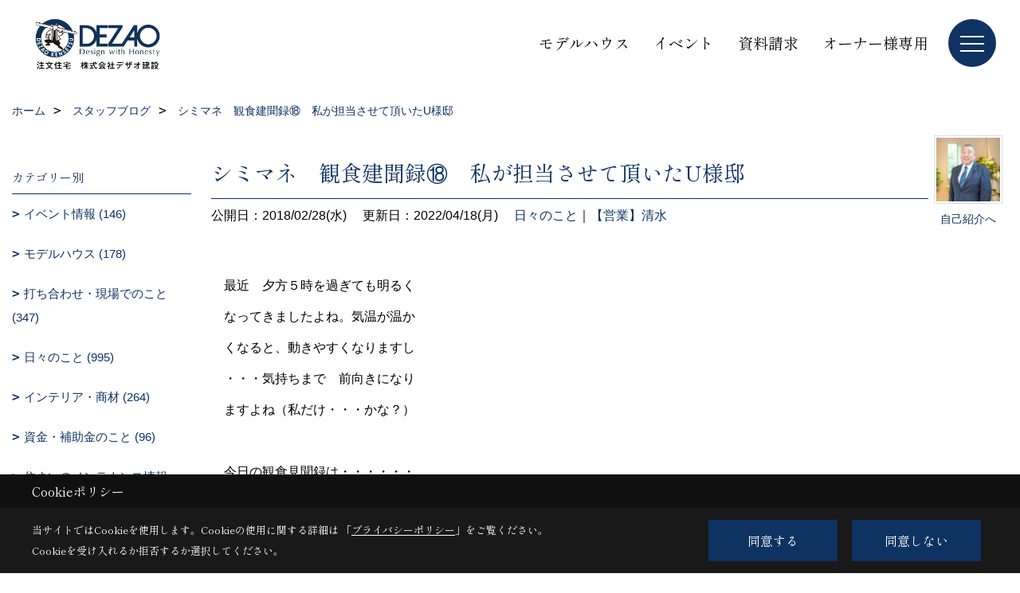

--- FILE ---
content_type: text/html; charset=UTF-8
request_url: https://www.dezao.com/co_diary/calender/201802.html
body_size: 14015
content:
<!DOCTYPE html>
<html lang="ja">
<head prefix="og: http://ogp.me/ns# fb: http://ogp.me/ns/fb# article: http://ogp.me/ns/article#">
<script>if(self != top){window['ga-disable-G-K8GM5MXEZK'] = true;top.location=self.location;}</script>


<script>(function(w,d,s,l,i){w[l]=w[l]||[];w[l].push({'gtm.start':
new Date().getTime(),event:'gtm.js'});var f=d.getElementsByTagName(s)[0],
j=d.createElement(s),dl=l!='dataLayer'?'&l='+l:'';j.async=true;j.src=
'https://www.googletagmanager.com/gtm.js?id='+i+dl;f.parentNode.insertBefore(j,f);
})(window,document,'script','dataLayer','GTM-WBKNSC');</script>

<meta http-equiv="Content-Type" content="text/html; charset=utf-8">
<base href="https://www.dezao.com/">
<title>京都で注文住宅を建てるデザオ建設のスタッフブログ</title>

<meta name="viewport" content="width=device-width,initial-scale=1">
<meta http-equiv="X-UA-Compatible" content="IE=edge">
<meta http-equiv="Expires" content="14400">
<meta name="format-detection" content="telephone=no">
<meta name="keywords" content="ブログ,京都,注文住宅,工務店,一戸建て,OMソーラー,デザオ建設,新築">
<meta name="description" content="京都で注文住宅を建てるデザオ建設のブログです。一戸建ての設計・施工を行い、耐震性能のSE構法、省エネのOMソーラーなど、高い技術力とデザイン性で理想の家をつくります。">

<meta name="SKYPE_TOOLBAR" content="SKYPE_TOOLBAR_PARSER_COMPATIBLE">
<meta name="apple-mobile-web-app-title" content="株式会社デザオ建設">
<meta property="og:type" content="article" />
<meta property="og:url" content="https://www.dezao.com/co_diary/calender/201802.html" />
<meta property="og:title" content="京都で注文住宅を建てるデザオ建設のスタッフブログ" />
<meta property="og:description" content="京都で注文住宅を建てるデザオ建設のブログです。一戸建ての設計・施工を行い、耐震性能のSE構法、省エネのOMソーラーなど、高い技術力とデザイン性で理想の家をつくります。" />
<meta property="og:image" content="https://www.dezao.com/assets/img/amp-default.png" />
<meta property="og:site_name" content="京都で注文住宅を建てるならデザオ建設にお任せください" />
<meta property="og:locale" content="ja_JP" />
<meta name="twitter:card" content="summary" />
<meta name="p:domain_verify" content="b135652254514258a9551c250ae174f2"/>


<meta name="robots" content="noindex,nofollow">



<link rel="stylesheet" href="css/base.css?v=202601241019">
<link rel="stylesheet" href="assets/templates/css/site_design.css?v=202601241019">

<link rel="stylesheet" href="assets/css/swiper.min.css">
<link rel="stylesheet" href="css/as_co.css?202601241019">

<link rel="preconnect" href="https://fonts.googleapis.com">
<link rel="preconnect" href="https://fonts.gstatic.com" crossorigin>
<link href="https://fonts.googleapis.com/css2?family=Shippori+Mincho&family=Shippori+Mincho&display=swap" rel="stylesheet">

<link rel="icon" href="https://www.dezao.com/favicon.ico">
<link rel="apple-touch-icon" href="https://www.dezao.com/assets/img/apple-touch-icon.png">

<script src="assets/js/jquery-2.2.4.min.js"></script>
<script defer>document.addEventListener('DOMContentLoaded', function(){const imagesDom = document.querySelectorAll('.rte_area img, .lazy img');imagesDom.forEach(img => {const width = img.getAttribute('width');const height = img.getAttribute('height');if (width && height) {img.style.aspectRatio = `${width} / ${height}`;}img.dataset.layzr = img.src;img.src = 'assets/img/blank.gif';});
});</script>


<script type="application/ld+json">{"@context": "http://schema.org","@type": "Organization","name": "株式会社デザオ建設","url": "https://www.dezao.com/","logo": "https://www.dezao.com/./assets/article_image_save/Znj20250401114751.jpg","image": "","address": {"@type": "PostalAddress","postalCode": "607-8357","addressCountry": "JP","addressRegion": "京都府","addressLocality": "京都市山科区","streetAddress": "西野櫃川町50-1"}}</script><script type="application/ld+json">{"@context": "http://schema.org","@type": "Article","headline": "京都で注文住宅を建てるデザオ建設のスタッフブログ","url": "https://www.dezao.com/co_diary/calender/201802.html","description": "京都で注文住宅を建てるデザオ建設のブログです。一戸建ての設計・施工を行い、耐震性能のSE構法、省エネのOMソーラーなど、高い技術力とデザイン性で理想の家をつくります。","datePublished": "","dateModified": "","author": {"@type": "Organization","name": "株式会社デザオ建設"}}</script>
</head>

<body id="page57" class="normal">
<noscript><iframe src="https://www.googletagmanager.com/ns.html?id=GTM-WBKNSC" height="0" width="0" style="display:none;visibility:hidden"></iframe></noscript>
<a id="top" name="top"></a>

<header id="mainHeader" class="wbg">
<section id="header">

<a href="https://www.dezao.com/" id="logo"><img src="./assets/article_image_save/Znj20250401114751.jpg" alt="京都で注文住宅を建てるデザオ建設" width="400" height="142"></a>
<div id="headBtns">
<ul class="flx">
<li class="btn01"><a class="wf1" href="co_navi/Sjp20160509112841-578.html" id="header_menu01">モデルハウス</a></li>
<li class="btn02"><a class="wf1" href="https://www.dezao.com/co_event.html" id="header_menu02">イベント</a></li>
<li class="btn03"><a class="wf1" href="siryo/select.html" id="header_menu03">資料請求</a></li>
<li class="btn04"><a class="wf1" href="https://www.dezao.com/co_navi/iPE20160530092053-614.html" id="header_menu04">オーナー様専用</a></li>

</ul>
</div>
<div id="spbtn" class="spbtn bg"><div class="menu-button"><span class="tbn wbg"></span><span class="mbn wbg"></span><span class="bbn wbg"></span></div></div>
</section>

<nav id="navi">
<div class="inner">
<div class="navi">
<div id="gn1"><div class="bbc smn wf1">フォトギャラリー</div><ul><li><a class="bc wf1" id="menu注文住宅" href="co_photo/c/247/260/">・注文住宅</a></li><li><a class="bc wf1" id="menuリフォーム・リノベーション" href="https://www.dezao-reform.com/co_photo.html" target="_blank">・リフォーム・リノベーション</a></li><li><a class="bc wf1" id="menu店舗" href="co_photo/c/555/563/">・店舗</a></li><li><a class="bc wf1" id="menuビル・マンション" href="co_photo/c/557/565/">・ビル・マンション</a></li><li><a class="bc wf1" id="menu施設" href="co_photo/c/558/566/">・施設</a></li></ul></div><div id="gn2"><div class="bbc smn wf1">イベント・コラム</div><ul><li><a class="bc wf1" id="menu開催予定イベント" href="co_event.html">・開催予定イベント</a></li><li><a class="bc wf1" id="menu過去開催イベント" href="co_event_rp.html">・過去開催イベント</a></li><li><a class="bc wf1" id="menu家づくりコラム" href="co_navi/b341e708b66fc9105f8bf7b50d02e781-550.html">・家づくりコラム</a></li><li><a class="bc wf1" id="menu設計士コラム" href="co_navi/c/179/616/">・設計士コラム</a></li></ul></div><div id="gn3"><div class="bbc smn wf1">注文住宅</div><ul><li><a class="bc wf1" id="menuモデルハウス一覧" href="co_navi/Sjp20160509112841-578.html">・モデルハウス一覧</a></li><li><a class="bc wf1" id="menu設計とデザイン" href="co_navi/qCR20160509113101-237.html">・設計とデザイン</a></li><li><a class="bc wf1" id="menu技術と品質" href="co_navi/NRV20160509120440-238.html">・技術と品質</a></li><li><a class="bc wf1" id="menuアフターサービス・保証" href="co_navi/LhK20160610185006-327.html">・アフターサービス・保証</a></li><li><a class="bc wf1" id="menu性能に関して" href="co_navi/Tpa20160510120512-571.html">・性能に関して</a></li><li><a class="bc wf1" id="menuデザオ建設のZEH" href="co_navi/DHd20170110163831-572.html">・デザオ建設のZEH</a></li><li><a class="bc wf1" id="menu耐震構法 SE構法（重量木骨の家）" href="co_navi/tZy20160510171345-573.html">・耐震構法 SE構法（重量木骨の家）</a></li><li><a class="bc wf1" id="menuOMソーラー" href="co_navi/VwW20160510171323-574.html">・OMソーラー</a></li><li><a class="bc wf1" id="menu京都府産材の家づくり" href="co_navi/cHi20160510171406-575.html">・京都府産材の家づくり</a></li><li><a class="bc wf1" id="menu家づくりの進め方" href="co_navi/Len20160617171627-235.html">・家づくりの進め方</a></li><li><a class="bc wf1" id="menuお客様の声" href="https://www.dezao.com/co_visit.html" target="_blank">・お客様の声</a></li><li><a class="bc wf1" id="menuQ&A" href="co_navi/6e70f755bdbf9280c97215a1-554.html">・Q&A</a></li><li><a class="bc wf1" id="menuオーナー様ページ" href="co_navi/iPE20160530092053-614.html">・オーナー様ページ</a></li></ul></div><div id="gn4"><div class="bbc smn wf1">リフォーム</div><ul><li><a class="bc wf1" id="menuリフォーム" href="co_navi/SKN20161031102347-569.html">・リフォーム</a></li></ul></div><div id="gn5"><div class="bbc smn wf1">大型・特殊建築物</div><ul><li><a class="bc wf1" id="menu特殊建築物" href="co_navi/MgU20160618142030-329.html">・特殊建築物</a></li></ul></div><div id="gn6"><div class="bbc smn wf1">不動産流通</div><ul><li><a class="bc wf1" id="menu不動産流通部" href="co_navi/a2f7ad0448b31e222e839e04575656f4-559.html">・不動産流通部</a></li><li><a class="bc wf1" id="menuおすすめ物件" href="co_navi/097200460df1e61b7b58d1078601f84a-591.html">・おすすめ物件</a></li><li><a class="bc wf1" id="menu不動産情報検索" href="co_bukken.html">・不動産情報検索</a></li><li><a class="bc wf1" id="menuコト・スマート寺田駅前" href="co_navi/c/181/560/">・コト・スマート寺田駅前</a></li></ul></div><div id="gn7"><div class="bbc smn wf1">デザオ建設について</div><ul><li><a class="bc wf1" id="menu会社概要" href="co_navi/QCP20140913213704-177.html">・会社概要</a></li><li><a class="bc wf1" id="menu社長メッセージ" href="co_navi/WQQ20160513092732-178.html">・社長メッセージ</a></li><li><a class="bc wf1" id="menu暮らしづくりのコンセプト" href="co_navi/ykJ20160509103603-468.html">・暮らしづくりのコンセプト</a></li><li><a class="bc wf1" id="menuスタッフ紹介" href="co_staff.html">・スタッフ紹介</a></li><li><a class="bc wf1" id="menuスタッフブログ" href="co_diary.html">・スタッフブログ</a></li><li><a class="bc wf1" id="menu採用情報" href="co_navi/36016f351c9de58f406d6d8fe83800aa-541.html">・採用情報</a></li><li><a class="bc wf1" id="menuプライバシーポリシー" href="co_navi/abC20151109153849-542.html">・プライバシーポリシー</a></li></ul></div>
</div>

<div class="infoBox">
<div class="btn">
<ul>
<li class="btn01"><a class="wf1 wbc bg"  href="toiawase/index.html" id="btn_menu01">お問合せ</a></li>
<li class="btn02"><a class="wf1 wbc sbg" href="https://www.dezao.com/siryo/select.html" id="btn_menu02">資料請求</a></li>
<li class="btn03"><a class="wf1 wbc bg" href="co_navi/Sjp20160509112841-578.html" id="btn_menu03">モデルハウス</a></li>
</ul>
</div>
<div class="tel wf1 fwb">tel.<a href="tel:0120-012-463" id="menu_tel">0120-012-463</a></div>
<div class="info">[営業時間]　10:00～18:00<br>[定休日]　年中無休（※モデルハウスのみ水曜定休・祝日は除く）</div>
<aside class="snsBox">
<ul class="flx">
<li><a href="https://www.facebook.com/dezaokensetsu/" target="_blank"><img src="./assets/article_image_save/tbC20241031105911r.png" alt="Facebook" width="30" height="30"></a></li><li><a href="https://www.instagram.com/dezao_kensetsu/" target="_blank"><img src="./assets/article_image_save/qNE20241031105917r.png" alt="Instagram" width="30" height="30"></a></li><li><a href="https://www.pinterest.jp/dezao_kensetsu/pins/" target="_blank"><img src="./assets/article_image_save/VJE20241031105922r.png" alt="Pinterest" width="30" height="30"></a></li><li><a href="https://www.youtube.com/channel/UCeVVE06yG4Hwme_rXAOOpew/featured"><img src="./assets/article_image_save/nMw20241031105928r.png" alt="YouTube" width="30" height="30"></a></li><li><a href="https://page.line.me/neb7149d" target="_blank"><img src="./assets/article_image_save/Nkp20241031105932r.png" alt="LINE" width="30" height="30"></a></li></ul>
</aside>

</div>
</div>
</nav>

</header>


<main id="wrapper">
<article>


<section id="contents" class="clf">


<div id="breadCrumbs" class="clearfix">
<ul itemscope itemtype="http://schema.org/BreadcrumbList">
<li itemprop="itemListElement" itemscope itemtype="http://schema.org/ListItem"><a href="https://www.dezao.com/" itemprop="item"><span itemprop="name">ホーム</span></a><meta itemprop="position" content="1" /></li>
<li itemprop="itemListElement" itemscope itemtype="http://schema.org/ListItem"><a href="https://www.dezao.com/co_diary.html" itemprop="item"><span itemprop="name">スタッフブログ</span></a><meta itemprop="position" content="2" /></li>
<li itemprop="itemListElement" itemscope itemtype="http://schema.org/ListItem"><a href="/co_diary/calender/201802.html" itemprop="item">
<span itemprop="name">シミマネ　観食建聞録⑱　私が担当させて頂いたU様邸</span></a><meta itemprop="position" content="4" /></li>
</ul>
</div>


<div id="mainCont">

<div class="articlePager sp">
<ul>
<li class="prev"><a href="co_diary/d88ebc415b862ac3f0e26015-d201803.html">前の記事</a></li>
<li class="list"><a href="co_diary">一覧</a></li>
<li class="next"><a href="co_diary/2745da764cdd2c032b85caf1-d201802.html">次の記事</a></li>
</ul>
</div>


<div id="articleTitle" class="diary">
<a class="thumb" href="https://www.dezao.com/co_staff/c/291/589/"><img src="./assets/article_image_save/cMS20250607153607a.jpg" width="80" height="80" alt="清水　崇弘">
<span>自己紹介へ</span>
</a>
<h1 class="wf1 tbc bdb solid lbl">シミマネ　観食建聞録⑱　私が担当させて頂いたU様邸</h1>
<div class="info">
<span>公開日：2018/02/28(水)</span>
<span>更新日：2022/04/18(月)</span>
<a href="co_diary/c/103/375/">日々のこと</a>｜<a href="co_diary/c/107/536/">【営業】清水</a></div>
</div>


<div class="rte_area">
<p>　最近　夕方５時を過ぎても明るく</p>
<p>　なってきましたよね。気温が温か</p>
<p>　くなると、動きやすくなりますし</p>
<p>　・・・気持ちまで　前向きになり</p>
<p>　ますよね（私だけ・・・かな？）</p>
<p>&nbsp;</p>
<p>　今日の観食見聞録は・・・・・・</p>
<p>　現場の見学についてお送りします</p>
<p>&nbsp;</p>
<p>　デザオ建設では毎月１回　完成の</p>
<p>　建物見学会を実施しています。</p>
<p>　多くのお施主様が主旨にご賛同を</p>
<p>　下さいまして　開催させて頂いて</p>
<p>　おります。（お施主様の皆様には</p>
<p>　この場をお借りして改めて御礼を</p>
<p>　申し上げます。ありがとうござい</p>
<p>　ます）</p>
<p>　</p>
<p>　先日は　私がお手伝いさせて頂い</p>
<p>　た山科区内U様邸の見学会を実施</p>
<p>　致しました。</p>
<p>　<img title="京都注文住宅　デザオ　完成現場　" src="assets/images/old/2018022715470000.jpg" alt="シミマネ　観食建聞録⑱　私が担当させて頂いたU様邸" width="400" height="225" /></p>
<p>　当日は　お住まいになられるU様</p>
<p>　が　午前　午後の２部に分かれて</p>
<p>　お友達をご招待してくださった事</p>
<p>　もありいつも以上に会場は話し声</p>
<p>　と笑顔の絶えない見学会になりま</p>
<p>　した。</p>
<p>　見学会では、個性豊かな注文住宅</p>
<p>　をご覧頂いて、自分たちは○○し</p>
<p>　たいよね　というようなイメージ</p>
<p>　を膨らませて頂く場に・・・</p>
<p>　<img title="京都注文住宅　デザオ　完成現場　" src="assets/images/old/2017071714230000.jpg" alt="シミマネ　観食建聞録⑱　私が担当させて頂いたU様邸" width="417" height="234" /></p>
<p>　モデルハウスは、そのイメージに</p>
<p>　加えて、デザオ建設が大切にして</p>
<p>　いる部分を、ご計画中の方に感じ</p>
<p>　て頂く場・・・　そんな風に私は</p>
<p>　思っています。</p>
<p>　どちらが先でも構わないと思いま</p>
<p>　す。でも、、、</p>
<p>　どちらが欠けても　デザオ建設の</p>
<p>　家づくりを体感頂く事は難しいの</p>
<p>　ではないかと私は考えています。</p>
<p>　</p>
<p>　少しづつ温かくなって来ましたね</p>
<p>　ぜひ　お近くの　見学会や展示場</p>
<p>　にまたお出かけして頂いて　春を</p>
<p>　身近に感じられるように家づくり</p>
<p>　もぜひ感じてみてください</p>
<p>　U様邸の内部・・見たいですよね　</p>
<p>　次回シミマネブログでっ＾。＾</p>
<p>&nbsp;</p>
<p>　はい　食レポ！</p>
<p>　東大路三条下ルのマルシン飯店さん</p>
<p>　<img style="letter-spacing: 0.08em; color: inherit;" title="京都　マルシン飯店　天津飯　デザオ建設　注文住宅　" src="assets/images/old/20180227-045518.jpg" alt="シミマネ　観食建聞録⑱　私が担当させて頂いたU様邸" width="400" height="300" /></p>
<p>　の</p>
<p>　何のコメントも不要なめちゃくちゃ</p>
<p>　美味しいの一言に尽きる　天津飯！</p>
<p>　<img title="京都　マルシン飯店　天津飯　デザオ建設　注文住宅　" src="assets/images/old/__(2).jpg" alt="シミマネ　観食建聞録⑱　私が担当させて頂いたU様邸" width="417" height="313" /></p>
<p>　体をあたためて　春を待ちましょー</p>
<p>&nbsp;</p>
<p>&nbsp;</p>
<p><a title="インスタグラム" href="https://www.instagram.com/dezao_kensetsu/">&rarr;毎日更新！インスタグラムはこちら</a></p>
<p><a title="フェイスブック" href="https://www.facebook.com/dezaokensetsu/">&rarr;イベント情報やお役立ち情報を配信☆Facebookはこちら<br /></a></p>
<p><a title="資料請求" href="siryo/select.html">&rarr;デザオ建設の家づくりがわかる資料はこちら<br /></a><a href="siryo/select.html"><img src="assets/images/old/12icon/icon_siryouseikyu_link.jpg" alt="資料請求" width="240" height="126" /></a></p>
<p>&nbsp;</p>
<p>　</p>
<p>　</p>

</div>

<div class="articlePager">
<ul>
<li class="prev"><a href="co_diary/d88ebc415b862ac3f0e26015-d201803.html">前の記事</a></li>
<li class="list"><a href="co_diary">一覧</a></li>
<li class="next"><a href="co_diary/2745da764cdd2c032b85caf1-d201802.html">次の記事</a></li>
</ul>
</div>


<aside id="article_list" class="bg4">
<h2 class="wf1 tbc">記事一覧｜2018年2月</h2>
<ul>
<li class="wbg"><a href="co_diary/7270af1466e7b488114619fb-d20182.html"><span class="date bc2">18/02/28</span><span class="pt">シミマネ　観食建聞録⑱　私が担当させて頂いたU様邸</span></a></li>
<li class="wbg"><a href="co_diary/2745da764cdd2c032b85caf1-d20182.html"><span class="date bc2">18/02/27</span><span class="pt">造り付けソファのあるギャラリー</span></a></li>
<li class="wbg"><a href="co_diary/94cb34a2a71a719e80f453f9-d20182.html"><span class="date bc2">18/02/26</span><span class="pt">完成現場見学会のご案内</span></a></li>
<li class="wbg"><a href="co_diary/02bd53ff8c84df0de76b1b81-d20182.html"><span class="date bc2">18/02/25</span><span class="pt">京都マラソン</span></a></li>
<li class="wbg"><a href="co_diary/13839e92f3cedd80ec5deb9b-d20182.html"><span class="date bc2">18/02/24</span><span class="pt">ナイキエアマックス９７</span></a></li>
<li class="wbg"><a href="co_diary/56604d60b1cff96aa75f7460-d20182.html"><span class="date bc2">18/02/21</span><span class="pt">たこ貝さがし（天気の荒れた次の日は海岸）</span></a></li>
<li class="wbg"><a href="co_diary/50a84851db9d1e590a469848-d20182.html"><span class="date bc2">18/02/20</span><span class="pt">わたしたちにできること、すべきこと。</span></a></li>
<li class="wbg"><a href="co_diary/72f2af2f6a7b008a090f5ecf-d20182.html"><span class="date bc2">18/02/18</span><span class="pt">うつわを五感で楽しむ</span></a></li>
<li class="wbg"><a href="co_diary/30faeff00b8db8d4193ccf0e-d20182.html"><span class="date bc2">18/02/17</span><span class="pt">卒業修了制作展</span></a></li>
<li class="wbg"><a href="co_diary/34fe17d4230d4b247746be5a-d20182.html"><span class="date bc2">18/02/16</span><span class="pt">伏見稲荷大社</span></a></li>
</ul>
</aside>

<form name="pager_form" method="GET" action=""><input type="hidden" name="current" value="1"/></form>
<div class="pager">
<p class="currentPage tac bc2">1ページ&nbsp;（全2ページ中）</p>
<ul>
<li class="first"><a ></a></li>
<li class="prev"><a ></a></li>
<li class="page"><a class="current wbc bg">1</a></li>
<li class="page"><a href="javascript:fnPagerMove('2')">2</a></li>
<li class="next"><a href="javascript:fnPagerMove('2');"></a></li>
<li class="last"><a href="javascript:fnPagerMove('2')"></a></li>
</ul>
</div>


</div>


<aside id="side_menu_diary">

<div id="dCatList">
<h2 class="wf1 tbc bdb solid bbl">カテゴリー別</h2>
<ul class="cate_sub">
<li><a href="co_diary/c/103/104/">イベント情報 (146)</a></li><li><a href="co_diary/c/103/105/">モデルハウス (178)</a></li><li><a href="co_diary/c/103/106/">打ち合わせ・現場でのこと (347)</a></li><li><a href="co_diary/c/103/375/">日々のこと (995)</a></li><li><a href="co_diary/c/103/376/">インテリア・商材 (264)</a></li><li><a href="co_diary/c/103/385/">資金・補助金のこと (96)</a></li><li><a href="co_diary/c/103/414/">住まいのメンテナンス情報 (169)</a></li><li><a href="co_diary/c/103/473/">不動産のこと (51)</a></li></ul>
<h2 class="wf1 tbc bdb solid bbl">スタッフ別</h2>
<ul class="cate_sub">
<li><a href="co_diary/c/107/583/">【営業】中津 (27)</a></li><li><a href="co_diary/c/107/390/">【営業】櫻井 (114)</a></li><li><a href="co_diary/c/107/389/">【設計営業】河田 (113)</a></li><li><a href="co_diary/c/107/394/">【営業】西川 (103)</a></li><li><a href="co_diary/c/107/393/">【営業】中村 (98)</a></li><li><a href="co_diary/c/107/536/">【営業】清水 (90)</a></li><li><a href="co_diary/c/107/395/">【営業】山本 (108)</a></li><li><a href="co_diary/c/107/524/">【営業】溝畑 (58)</a></li><li><a href="co_diary/c/107/529/">【営業】小川 (41)</a></li><li><a href="co_diary/c/107/605/">【営業】森井 (11)</a></li><li><a href="co_diary/c/107/585/">【営業】峠下 (18)</a></li><li><a href="co_diary/c/107/400/">【設計】佐藤 (112)</a></li><li><a href="co_diary/c/107/403/">【設計】松川 (109)</a></li><li><a href="co_diary/c/107/491/">【設計】西田 (86)</a></li><li><a href="co_diary/c/107/405/">【設計】森村 (95)</a></li><li><a href="co_diary/c/107/505/">【設計】中村 (69)</a></li><li><a href="co_diary/c/107/618/">【設計】東 (2)</a></li><li><a href="co_diary/c/107/401/">【コーディネーター】佐藤 (89)</a></li><li><a href="co_diary/c/107/402/">【コーディネーター】中村 (79)</a></li><li><a href="co_diary/c/107/408/">【アフターサービス】筒井 (94)</a></li><li><a href="co_diary/c/107/412/">【アフターサービス】吉川 (73)</a></li><li><a href="co_diary/c/107/406/">【アフターサービス】阪田 (75)</a></li><li><a href="co_diary/c/107/415/">【アフターサービス】堀之内 (82)</a></li><li><a href="co_diary/c/107/409/">【アフターサービス】中村 (77)</a></li><li><a href="co_diary/c/107/507/">【アドバイザー】山田 (52)</a></li></ul>
</div>


<div id="calendar" class="bg2">
<h2 class="wf1 bc2 tac bdb solid bbl">2018年2月</h2>
<table class="bc2">
<thead><tr><th>日</th><th>月</th><th>火</th><th>水</th><th>木</th><th>金</th><th>土</th></tr></thead>
<tbody>
<tr>
<td>&nbsp;</td>
<td>&nbsp;</td>
<td>&nbsp;</td>
<td>&nbsp;</td>
<td><a href="co_diary/calender/20180201.html">1</a></td>
<td><a href="co_diary/calender/20180202.html">2</a></td>
<td><a href="co_diary/calender/20180203.html">3</a></td>
</tr>
<tr>
<td>4</td>
<td>5</td>
<td><a href="co_diary/calender/20180206.html">6</a></td>
<td>7</td>
<td><a href="co_diary/calender/20180208.html">8</a></td>
<td>9</td>
<td><a href="co_diary/calender/20180210.html">10</a></td>
</tr>
<tr>
<td><a href="co_diary/calender/20180211.html">11</a></td>
<td><a href="co_diary/calender/20180212.html">12</a></td>
<td>13</td>
<td><a href="co_diary/calender/20180214.html">14</a></td>
<td>15</td>
<td><a href="co_diary/calender/20180216.html">16</a></td>
<td><a href="co_diary/calender/20180217.html">17</a></td>
</tr>
<tr>
<td><a href="co_diary/calender/20180218.html">18</a></td>
<td>19</td>
<td><a href="co_diary/calender/20180220.html">20</a></td>
<td><a href="co_diary/calender/20180221.html">21</a></td>
<td>22</td>
<td>23</td>
<td><a href="co_diary/calender/20180224.html">24</a></td>
</tr>
<tr>
<td><a href="co_diary/calender/20180225.html">25</a></td>
<td><a href="co_diary/calender/20180226.html">26</a></td>
<td><a href="co_diary/calender/20180227.html">27</a></td>
<td><a href="co_diary/calender/20180228.html">28</a></td>
<td>&nbsp;</td>
<td>&nbsp;</td>
<td>&nbsp;</td>
</tr>
</tbody>
</table>
<div class="clearfix np bdt solid bbl"><a class="prev" href="co_diary/calender/201801.html">前月</a><a class="next" href="co_diary/calender/201803.html">翌月</a></div>
</div>



<div id="archiveBox">
<h2 class="wf1 tbc bdb solid bbl">アーカイブ</h2>
<form name="archive" method="POST" action="">
<select name="number" id="number_select" onchange="document.location=form.number.options[form.number.selectedIndex].value;">
<option selected="selected">月別で見る</option>
<option value="co_diary/calender/202601.html"><a href="co_diary/calender/202601.html">2026年01月(6 件)</a></option>
<option value="co_diary/calender/202512.html"><a href="co_diary/calender/202512.html">2025年12月(8 件)</a></option>
<option value="co_diary/calender/202511.html"><a href="co_diary/calender/202511.html">2025年11月(9 件)</a></option>
<option value="co_diary/calender/202510.html"><a href="co_diary/calender/202510.html">2025年10月(8 件)</a></option>
<option value="co_diary/calender/202509.html"><a href="co_diary/calender/202509.html">2025年09月(9 件)</a></option>
<option value="co_diary/calender/202508.html"><a href="co_diary/calender/202508.html">2025年08月(8 件)</a></option>
<option value="co_diary/calender/202507.html"><a href="co_diary/calender/202507.html">2025年07月(7 件)</a></option>
<option value="co_diary/calender/202506.html"><a href="co_diary/calender/202506.html">2025年06月(8 件)</a></option>
<option value="co_diary/calender/202505.html"><a href="co_diary/calender/202505.html">2025年05月(8 件)</a></option>
<option value="co_diary/calender/202504.html"><a href="co_diary/calender/202504.html">2025年04月(8 件)</a></option>
<option value="co_diary/calender/202503.html"><a href="co_diary/calender/202503.html">2025年03月(7 件)</a></option>
<option value="co_diary/calender/202502.html"><a href="co_diary/calender/202502.html">2025年02月(8 件)</a></option>
<option value="co_diary/calender/202501.html"><a href="co_diary/calender/202501.html">2025年01月(7 件)</a></option>
<option value="co_diary/calender/202412.html"><a href="co_diary/calender/202412.html">2024年12月(6 件)</a></option>
<option value="co_diary/calender/202411.html"><a href="co_diary/calender/202411.html">2024年11月(9 件)</a></option>
<option value="co_diary/calender/202410.html"><a href="co_diary/calender/202410.html">2024年10月(9 件)</a></option>
<option value="co_diary/calender/202409.html"><a href="co_diary/calender/202409.html">2024年09月(7 件)</a></option>
<option value="co_diary/calender/202408.html"><a href="co_diary/calender/202408.html">2024年08月(6 件)</a></option>
<option value="co_diary/calender/202407.html"><a href="co_diary/calender/202407.html">2024年07月(9 件)</a></option>
<option value="co_diary/calender/202406.html"><a href="co_diary/calender/202406.html">2024年06月(7 件)</a></option>
<option value="co_diary/calender/202405.html"><a href="co_diary/calender/202405.html">2024年05月(6 件)</a></option>
<option value="co_diary/calender/202404.html"><a href="co_diary/calender/202404.html">2024年04月(10 件)</a></option>
<option value="co_diary/calender/202403.html"><a href="co_diary/calender/202403.html">2024年03月(8 件)</a></option>
<option value="co_diary/calender/202402.html"><a href="co_diary/calender/202402.html">2024年02月(5 件)</a></option>
<option value="co_diary/calender/202401.html"><a href="co_diary/calender/202401.html">2024年01月(9 件)</a></option>
<option value="co_diary/calender/202312.html"><a href="co_diary/calender/202312.html">2023年12月(8 件)</a></option>
<option value="co_diary/calender/202311.html"><a href="co_diary/calender/202311.html">2023年11月(7 件)</a></option>
<option value="co_diary/calender/202310.html"><a href="co_diary/calender/202310.html">2023年10月(9 件)</a></option>
<option value="co_diary/calender/202309.html"><a href="co_diary/calender/202309.html">2023年09月(8 件)</a></option>
<option value="co_diary/calender/202308.html"><a href="co_diary/calender/202308.html">2023年08月(9 件)</a></option>
<option value="co_diary/calender/202307.html"><a href="co_diary/calender/202307.html">2023年07月(9 件)</a></option>
<option value="co_diary/calender/202306.html"><a href="co_diary/calender/202306.html">2023年06月(10 件)</a></option>
<option value="co_diary/calender/202305.html"><a href="co_diary/calender/202305.html">2023年05月(10 件)</a></option>
<option value="co_diary/calender/202304.html"><a href="co_diary/calender/202304.html">2023年04月(9 件)</a></option>
<option value="co_diary/calender/202303.html"><a href="co_diary/calender/202303.html">2023年03月(25 件)</a></option>
<option value="co_diary/calender/202302.html"><a href="co_diary/calender/202302.html">2023年02月(22 件)</a></option>
<option value="co_diary/calender/202301.html"><a href="co_diary/calender/202301.html">2023年01月(21 件)</a></option>
<option value="co_diary/calender/202212.html"><a href="co_diary/calender/202212.html">2022年12月(20 件)</a></option>
<option value="co_diary/calender/202211.html"><a href="co_diary/calender/202211.html">2022年11月(22 件)</a></option>
<option value="co_diary/calender/202210.html"><a href="co_diary/calender/202210.html">2022年10月(27 件)</a></option>
<option value="co_diary/calender/202209.html"><a href="co_diary/calender/202209.html">2022年09月(23 件)</a></option>
<option value="co_diary/calender/202208.html"><a href="co_diary/calender/202208.html">2022年08月(23 件)</a></option>
<option value="co_diary/calender/202207.html"><a href="co_diary/calender/202207.html">2022年07月(25 件)</a></option>
<option value="co_diary/calender/202206.html"><a href="co_diary/calender/202206.html">2022年06月(25 件)</a></option>
<option value="co_diary/calender/202205.html"><a href="co_diary/calender/202205.html">2022年05月(25 件)</a></option>
<option value="co_diary/calender/202204.html"><a href="co_diary/calender/202204.html">2022年04月(26 件)</a></option>
<option value="co_diary/calender/202203.html"><a href="co_diary/calender/202203.html">2022年03月(26 件)</a></option>
<option value="co_diary/calender/202202.html"><a href="co_diary/calender/202202.html">2022年02月(24 件)</a></option>
<option value="co_diary/calender/202201.html"><a href="co_diary/calender/202201.html">2022年01月(22 件)</a></option>
<option value="co_diary/calender/202112.html"><a href="co_diary/calender/202112.html">2021年12月(24 件)</a></option>
<option value="co_diary/calender/202111.html"><a href="co_diary/calender/202111.html">2021年11月(26 件)</a></option>
<option value="co_diary/calender/202110.html"><a href="co_diary/calender/202110.html">2021年10月(27 件)</a></option>
<option value="co_diary/calender/202109.html"><a href="co_diary/calender/202109.html">2021年09月(25 件)</a></option>
<option value="co_diary/calender/202108.html"><a href="co_diary/calender/202108.html">2021年08月(26 件)</a></option>
<option value="co_diary/calender/202107.html"><a href="co_diary/calender/202107.html">2021年07月(27 件)</a></option>
<option value="co_diary/calender/202106.html"><a href="co_diary/calender/202106.html">2021年06月(26 件)</a></option>
<option value="co_diary/calender/202105.html"><a href="co_diary/calender/202105.html">2021年05月(26 件)</a></option>
<option value="co_diary/calender/202104.html"><a href="co_diary/calender/202104.html">2021年04月(25 件)</a></option>
<option value="co_diary/calender/202103.html"><a href="co_diary/calender/202103.html">2021年03月(27 件)</a></option>
<option value="co_diary/calender/202102.html"><a href="co_diary/calender/202102.html">2021年02月(23 件)</a></option>
<option value="co_diary/calender/202101.html"><a href="co_diary/calender/202101.html">2021年01月(23 件)</a></option>
<option value="co_diary/calender/202012.html"><a href="co_diary/calender/202012.html">2020年12月(22 件)</a></option>
<option value="co_diary/calender/202011.html"><a href="co_diary/calender/202011.html">2020年11月(23 件)</a></option>
<option value="co_diary/calender/202010.html"><a href="co_diary/calender/202010.html">2020年10月(27 件)</a></option>
<option value="co_diary/calender/202009.html"><a href="co_diary/calender/202009.html">2020年09月(26 件)</a></option>
<option value="co_diary/calender/202008.html"><a href="co_diary/calender/202008.html">2020年08月(24 件)</a></option>
<option value="co_diary/calender/202007.html"><a href="co_diary/calender/202007.html">2020年07月(25 件)</a></option>
<option value="co_diary/calender/202006.html"><a href="co_diary/calender/202006.html">2020年06月(25 件)</a></option>
<option value="co_diary/calender/202005.html"><a href="co_diary/calender/202005.html">2020年05月(24 件)</a></option>
<option value="co_diary/calender/202004.html"><a href="co_diary/calender/202004.html">2020年04月(24 件)</a></option>
<option value="co_diary/calender/202003.html"><a href="co_diary/calender/202003.html">2020年03月(26 件)</a></option>
<option value="co_diary/calender/202002.html"><a href="co_diary/calender/202002.html">2020年02月(23 件)</a></option>
<option value="co_diary/calender/202001.html"><a href="co_diary/calender/202001.html">2020年01月(22 件)</a></option>
<option value="co_diary/calender/201912.html"><a href="co_diary/calender/201912.html">2019年12月(23 件)</a></option>
<option value="co_diary/calender/201911.html"><a href="co_diary/calender/201911.html">2019年11月(24 件)</a></option>
<option value="co_diary/calender/201910.html"><a href="co_diary/calender/201910.html">2019年10月(26 件)</a></option>
<option value="co_diary/calender/201909.html"><a href="co_diary/calender/201909.html">2019年09月(26 件)</a></option>
<option value="co_diary/calender/201908.html"><a href="co_diary/calender/201908.html">2019年08月(27 件)</a></option>
<option value="co_diary/calender/201907.html"><a href="co_diary/calender/201907.html">2019年07月(28 件)</a></option>
<option value="co_diary/calender/201906.html"><a href="co_diary/calender/201906.html">2019年06月(26 件)</a></option>
<option value="co_diary/calender/201905.html"><a href="co_diary/calender/201905.html">2019年05月(28 件)</a></option>
<option value="co_diary/calender/201904.html"><a href="co_diary/calender/201904.html">2019年04月(25 件)</a></option>
<option value="co_diary/calender/201903.html"><a href="co_diary/calender/201903.html">2019年03月(24 件)</a></option>
<option value="co_diary/calender/201902.html"><a href="co_diary/calender/201902.html">2019年02月(22 件)</a></option>
<option value="co_diary/calender/201901.html"><a href="co_diary/calender/201901.html">2019年01月(19 件)</a></option>
<option value="co_diary/calender/201812.html"><a href="co_diary/calender/201812.html">2018年12月(24 件)</a></option>
<option value="co_diary/calender/201811.html"><a href="co_diary/calender/201811.html">2018年11月(27 件)</a></option>
<option value="co_diary/calender/201810.html"><a href="co_diary/calender/201810.html">2018年10月(23 件)</a></option>
<option value="co_diary/calender/201809.html"><a href="co_diary/calender/201809.html">2018年09月(24 件)</a></option>
<option value="co_diary/calender/201808.html"><a href="co_diary/calender/201808.html">2018年08月(29 件)</a></option>
<option value="co_diary/calender/201807.html"><a href="co_diary/calender/201807.html">2018年07月(27 件)</a></option>
<option value="co_diary/calender/201806.html"><a href="co_diary/calender/201806.html">2018年06月(21 件)</a></option>
<option value="co_diary/calender/201805.html"><a href="co_diary/calender/201805.html">2018年05月(20 件)</a></option>
<option value="co_diary/calender/201804.html"><a href="co_diary/calender/201804.html">2018年04月(22 件)</a></option>
<option value="co_diary/calender/201803.html"><a href="co_diary/calender/201803.html">2018年03月(19 件)</a></option>
<option value="co_diary/calender/201802.html"><a href="co_diary/calender/201802.html">2018年02月(19 件)</a></option>
<option value="co_diary/calender/201801.html"><a href="co_diary/calender/201801.html">2018年01月(18 件)</a></option>
<option value="co_diary/calender/201712.html"><a href="co_diary/calender/201712.html">2017年12月(20 件)</a></option>
<option value="co_diary/calender/201711.html"><a href="co_diary/calender/201711.html">2017年11月(25 件)</a></option>
<option value="co_diary/calender/201710.html"><a href="co_diary/calender/201710.html">2017年10月(24 件)</a></option>
<option value="co_diary/calender/201709.html"><a href="co_diary/calender/201709.html">2017年09月(21 件)</a></option>
<option value="co_diary/calender/201708.html"><a href="co_diary/calender/201708.html">2017年08月(25 件)</a></option>
<option value="co_diary/calender/201707.html"><a href="co_diary/calender/201707.html">2017年07月(26 件)</a></option>
<option value="co_diary/calender/201706.html"><a href="co_diary/calender/201706.html">2017年06月(22 件)</a></option>
<option value="co_diary/calender/201705.html"><a href="co_diary/calender/201705.html">2017年05月(23 件)</a></option>
<option value="co_diary/calender/201704.html"><a href="co_diary/calender/201704.html">2017年04月(21 件)</a></option>
<option value="co_diary/calender/201703.html"><a href="co_diary/calender/201703.html">2017年03月(23 件)</a></option>
<option value="co_diary/calender/201702.html"><a href="co_diary/calender/201702.html">2017年02月(21 件)</a></option>
<option value="co_diary/calender/201701.html"><a href="co_diary/calender/201701.html">2017年01月(20 件)</a></option>
<option value="co_diary/calender/201612.html"><a href="co_diary/calender/201612.html">2016年12月(19 件)</a></option>
<option value="co_diary/calender/201611.html"><a href="co_diary/calender/201611.html">2016年11月(19 件)</a></option>
<option value="co_diary/calender/201610.html"><a href="co_diary/calender/201610.html">2016年10月(22 件)</a></option>
<option value="co_diary/calender/201609.html"><a href="co_diary/calender/201609.html">2016年09月(19 件)</a></option>
<option value="co_diary/calender/201608.html"><a href="co_diary/calender/201608.html">2016年08月(15 件)</a></option>
<option value="co_diary/calender/201607.html"><a href="co_diary/calender/201607.html">2016年07月(19 件)</a></option>
<option value="co_diary/calender/201606.html"><a href="co_diary/calender/201606.html">2016年06月(3 件)</a></option>
<option value="co_diary/calender/201604.html"><a href="co_diary/calender/201604.html">2016年04月(1 件)</a></option>
</select>
</form>
</div>



<div id="spCat">
<form>
<select name="category" onchange="document.location=form.category.options[form.category.selectedIndex].value;">
<option selected="selected">カテゴリー別</option>
<option value="co_diary/c/103/104/">イベント情報(146)<option value="co_diary/c/103/105/">モデルハウス(178)<option value="co_diary/c/103/106/">打ち合わせ・現場でのこと(347)<option value="co_diary/c/103/375/">日々のこと(995)<option value="co_diary/c/103/376/">インテリア・商材(264)<option value="co_diary/c/103/385/">資金・補助金のこと(96)<option value="co_diary/c/103/414/">住まいのメンテナンス情報(169)<option value="co_diary/c/103/473/">不動産のこと(51)</select>
</form>
<form>
<select name="category" onchange="document.location=form.category.options[form.category.selectedIndex].value;">
<option selected="selected">スタッフ別</option>
<option value="co_diary/c/107/583/">【営業】中津(27)<option value="co_diary/c/107/390/">【営業】櫻井(114)<option value="co_diary/c/107/389/">【設計営業】河田(113)<option value="co_diary/c/107/394/">【営業】西川(103)<option value="co_diary/c/107/393/">【営業】中村(98)<option value="co_diary/c/107/536/">【営業】清水(90)<option value="co_diary/c/107/395/">【営業】山本(108)<option value="co_diary/c/107/524/">【営業】溝畑(58)<option value="co_diary/c/107/529/">【営業】小川(41)<option value="co_diary/c/107/605/">【営業】森井(11)<option value="co_diary/c/107/585/">【営業】峠下(18)<option value="co_diary/c/107/400/">【設計】佐藤(112)<option value="co_diary/c/107/403/">【設計】松川(109)<option value="co_diary/c/107/491/">【設計】西田(86)<option value="co_diary/c/107/405/">【設計】森村(95)<option value="co_diary/c/107/505/">【設計】中村(69)<option value="co_diary/c/107/618/">【設計】東(2)<option value="co_diary/c/107/401/">【コーディネーター】佐藤(89)<option value="co_diary/c/107/402/">【コーディネーター】中村(79)<option value="co_diary/c/107/408/">【アフターサービス】筒井(94)<option value="co_diary/c/107/412/">【アフターサービス】吉川(73)<option value="co_diary/c/107/406/">【アフターサービス】阪田(75)<option value="co_diary/c/107/415/">【アフターサービス】堀之内(82)<option value="co_diary/c/107/409/">【アフターサービス】中村(77)<option value="co_diary/c/107/507/">【アドバイザー】山田(52)</select>
</form>
</div>
</aside>

</section>
</article>
</main>

<footer class="wbg">

<section id="companyInfo" class="inner">
<aside class="snsBox">
<ul class="flx">
<li><a href="https://www.facebook.com/dezaokensetsu/" target="_blank"><img src="./assets/article_image_save/tbC20241031105911r.png" alt="Facebook" width="30" height="30"></a></li><li><a href="https://www.instagram.com/dezao_kensetsu/" target="_blank"><img src="./assets/article_image_save/qNE20241031105917r.png" alt="Instagram" width="30" height="30"></a></li><li><a href="https://www.pinterest.jp/dezao_kensetsu/pins/" target="_blank"><img src="./assets/article_image_save/VJE20241031105922r.png" alt="Pinterest" width="30" height="30"></a></li><li><a href="https://www.youtube.com/channel/UCeVVE06yG4Hwme_rXAOOpew/featured"><img src="./assets/article_image_save/nMw20241031105928r.png" alt="YouTube" width="30" height="30"></a></li><li><a href="https://page.line.me/neb7149d" target="_blank"><img src="./assets/article_image_save/Nkp20241031105932r.png" alt="LINE" width="30" height="30"></a></li></ul>
</aside>


<p>
株式会社デザオ建設<br>
〒607-8357　<br class="sp">
京都市山科区西野櫃川町50-1　<br class="tb">
TEL：<a href="tel:0120-012-463" id="footer_freedial1">0120-012-463</a> / <a href="tel:075-594-0666" id="footer_tel1">075-594-0666</a>　<br class="sp">
FAX：075-501-8549<br>
＜営業時間＞10:00～18:00　<br class="sp">
＜定休日＞年中無休（※モデルハウスのみ水曜定休・祝日は除く）
</p>















<div class="otherLink"><a href="sitemap.html" id="footer_sitemap" class="arrow">サイトマップ</a></div>

</section>
<section id="copyBox" class="sbg wbc"><div class="inner">Copyright (c) DEZAO KENSETSU Co.,inc. All Rights Reserved.<br><span class="separator"> | </span>Produced by <a class="wbc" href="https://www.goddess-c.com/" target="_blank">ゴデスクリエイト</a></div></section>
<section id="footer_link" class="wbg">
<div class="inner clf">
<div class="telInfo">
<div class="fd01">
<div class="telicon"><svg version="1.1" xmlns="http://www.w3.org/2000/svg" xmlns:xlink="http://www.w3.org/1999/xlink" x="0px" y="0px" width="30px" height="30px" viewBox="0 0 30 30" enable-background="new 0 0 30 30" xml:space="preserve"><path d="M8.857,10.908c1.502-0.795,3.582-1.542,6.146-1.542c2.584,0,4.638,0.751,6.142,1.542c1.439-0.761,3.854-1.486,5.853-1.533V7.003H3v2.372C4.999,9.399,7.398,10.133,8.857,10.908z"/><path d="M19.291,13.746l-0.049,0.037c-0.751,0.605-1.194,1.601-1.194,2.658c0,0.872,0.313,1.694,0.901,2.309c0.594,0.621,1.371,0.96,2.204,0.96c0.826,0,1.604-0.339,2.187-0.96c0.593-0.614,0.915-1.437,0.915-2.309c0-1.057-0.445-2.052-1.196-2.658l-0.05-0.037l-0.037-0.045c-0.014-0.014-0.67-0.641-1.816-1.32c-1.146,0.68-1.808,1.308-1.812,1.32L19.291,13.746z"/><path d="M7.021,13.746L6.97,13.783c-0.751,0.605-1.195,1.601-1.195,2.658c0,0.872,0.318,1.694,0.906,2.309c0.586,0.621,1.37,0.96,2.195,0.96c0.834,0,1.61-0.339,2.195-0.96c0.591-0.614,0.912-1.437,0.912-2.309c0-1.057-0.448-2.052-1.197-2.658l-0.049-0.037l-0.036-0.045c-0.014-0.014-0.678-0.641-1.823-1.32c-1.143,0.68-1.797,1.308-1.813,1.32L7.021,13.746z"/><path d="M22.454,11.695c0.863,0.593,1.342,1.063,1.342,1.063c1.047,0.847,1.684,2.195,1.684,3.685c0,2.521-1.94,4.561-4.326,4.561c-2.396,0-4.332-2.04-4.332-4.561c0-1.484,0.635-2.838,1.675-3.685c0,0,0.479-0.47,1.35-1.054c-1.268-0.579-2.883-1.047-4.831-1.052c-1.859,0.005-3.591,0.492-4.825,1.052c0.868,0.584,1.339,1.054,1.339,1.054c1.05,0.847,1.68,2.195,1.68,3.685c0,2.521-1.935,4.561-4.33,4.561c-2.388,0-4.327-2.04-4.327-4.561c0-1.484,0.636-2.838,1.679-3.685c0,0,0.464-0.47,1.334-1.063c-1.235-0.552-2.559-1.012-4.559-1.031v12.333H27V10.67C24.999,10.704,23.66,11.153,22.454,11.695z"/></svg>
</div>
<span class="tlb wf1">0120-012-463</span>
</div>
<div class="fd02 bc2 wf1">受付／10:00～18:00　定休日／年中無休（※モデルハウスのみ水曜定休・祝日は除く）</div>
</div>
<ul>
<li class="fb"><a class="wf1 wbc bg" href="co_navi/Sjp20160509112841-578.html" id="footer_menu01">見学予約</a></li>
<li class="fe"><a class="wf1 wbc bg" href="https://www.dezao.com/toiawase/index.html" id="footer_menu02">お問合せ</a></li>
<li class="fs"><a class="wf1 wbc bg" href="siryo/select.html" id="footer_menu03">資料請求</a></li>

<li id="f_tel"><a class="wf1 wbc bg" href="tel:0120-012-463" id="footer_tel_button">電話</a></li>
</ul>
</div>
</section>

</footer>





<div id="pageTop"><a href="#top" id="page_top"><?xml version="1.0" encoding="utf-8"?>
<!-- Generator: Adobe Illustrator 16.0.0, SVG Export Plug-In . SVG Version: 6.00 Build 0)  -->
<!DOCTYPE svg PUBLIC "-//W3C//DTD SVG 1.1//EN" "http://www.w3.org/Graphics/SVG/1.1/DTD/svg11.dtd">
<svg version="1.1" id="pagetop" xmlns="http://www.w3.org/2000/svg" xmlns:xlink="http://www.w3.org/1999/xlink" x="0px" y="0px" width="60px" height="60px" viewBox="0 0 60 60" enable-background="new 0 0 60 60" xml:space="preserve">
<circle id="bg" opacity="0.5" cx="30" cy="30" r="30"/>
<g id="arrow">
<rect x="18" y="21" fill="#FFFFFF" width="24" height="2"/>
<polyline fill="none" stroke="#FFFFFF" stroke-width="2" stroke-linecap="round" stroke-linejoin="round" stroke-miterlimit="10" points="41,38 30,27 19,38 "/>
</g>
</svg>
</a></div>
<aside id="ckb" class="wf2 wbg"><div class="ckb-header"><h3 class="wbc">Cookieポリシー</h3></div><div class="ckb-content"><div class="inner"><div class="cp-text wbc">当サイトではCookieを使用します。<br class="sp">Cookieの使用に関する詳細は 「<a class="wbc" href="co_navi/abC20151109153849-542.html" target="_blank">プライバシーポリシー</a>」をご覧ください。<br>Cookieを受け入れるか拒否するか選択してください。</div><div class="cp-consent"><div class="cp-agree bg wbc">同意する</div><div class="cp-reject bg wbc">同意しない</div></div></div></div></aside>

<script src="assets/js/swiper-bundle.min.js"></script>

<script src="assets/js/layzr.min.js" defer></script>
<script src="assets/js/lightbox-2.6.min.js"></script>
<script src="assets/js/pager.js"></script>
<script async>
window.onload = function() {
var layzr = new Layzr({container: null,attr: 'data-layzr',retinaAttr: 'data-layzr-retina',bgAttr: 'data-layzr-bg',hiddenAttr: 'data-layzr-hidden',threshold: 0,callback: null});
$('link[rel="subresource"]').attr('rel', 'stylesheet');

}

$(function(){
var topBtn=$('#pageTop');
topBtn.hide();
if($('#footer_link').length){var fmn=$('#footer_link');fmn.hide();}
$(window).scroll(function(){if($(this).scrollTop()> 100){
topBtn.fadeIn();
if($('#footer_link').length){fmn.fadeIn();}
}else{
topBtn.fadeOut();
if($('#footer_link').length){fmn.fadeOut();}
};
});
topBtn.click(function(){$('body,html').animate({scrollTop: 0},1000);return false;});
var obj=$('#iframe');
obj.on('load',function(){var off=$('body').offset();$('body,html').animate({scrollTop: off.top,scrollLeft: off.left},0);});
});


$(".menu-button").click(function(){
var hdh = document.getElementById("header").offsetHeight;
$(this).toggleClass("active");
$("#navi").slideToggle("500");
$("#navi").css("top", hdh + "px");
$("#navi").css("max-height","calc(100svh - " + hdh + "px)");
});


$(function(){resizeWindow();});
window.addEventListener('resize', resizeWindow);

function resizeWindow(){
var hh = document.getElementById("mainHeader").offsetHeight;
var wrap = document.getElementById("wrapper");
var wide = document.getElementById("wide");

if(document.getElementById("mainBox") == null){wrap.style.paddingTop = hh + "px";}


}

$(window).on('load', function() {const headerHeight = $('header').outerHeight();const url = $(location).attr('href');if (url.indexOf("#") != -1) {const anchor = url.split("#"),targetId = anchor[anchor.length - 1];const target = $('#' + targetId);if (target.length) {const position = Math.floor(target.offset().top) - headerHeight;$("html, body").animate({ scrollTop: position }, 500);}}$('a[href*="#"]').on('click', function(event) {const href = $(this).attr('href');const anchor = href.split("#")[1];if (anchor) {const target = $('#' + anchor);if (target.length) {event.preventDefault();const position = Math.floor(target.offset().top) - headerHeight;$("html, body").animate({ scrollTop: position }, 500);}}});});

</script>

<script>
// トリガー取得
const scrollTrigger = document.querySelectorAll('.js-scroll-trigger');

// aimation呼び出し
if (scrollTrigger.length) {
    scrollAnimation(scrollTrigger);
}

// aimation関数
function scrollAnimation(trigger) {
    window.addEventListener('scroll', function () {
        for (var i = 0; i < trigger.length; i++) {
            let position = trigger[i].getBoundingClientRect().top,
                scroll = window.pageYOffset || document.documentElement.scrollTop,
                offset = position + scroll,
                windowHeight = window.innerHeight;

            if (scroll > offset - windowHeight + 200) {
                trigger[i].classList.add('started');
            }
        }
    });
}
</script>



<script async src="https://theta360.com/widgets.js" charset="utf-8"></script>

<!-- KASIKA TRACKING CODE -->
<script type="text/javascript" src="//panda.kasika.io/tag-manager/?pid=7E2891BDAF9878D643A7147B99BD2B61"></script>
<!-- KASIKA TRACKING CODE -->
<script async src="//www.instagram.com/embed.js"></script>

<script type="text/javascript">
const popup = document.getElementById('ckb');
const cookieAgree = document.querySelector('.cp-agree');
const cookieReject = document.querySelector('.cp-reject');
const rejectFlag = sessionStorage.getItem('Reject-Flag') === 'true'; // 明示的に文字列として比較
const cookieData = document.cookie;
let acceptFlag = false;

// Cookieデータを確認し、`robotama-cookie`があるかチェック
const cookieDataList = cookieData.split('; ');
for (const cookie of cookieDataList) {
  const [key, value] = cookie.split('=');
  if (key === 'robotama-cookie') {
    acceptFlag = true;
  }
}

// 拒否フラグも同意フラグもない場合のみバナーを表示
if (!rejectFlag && !acceptFlag) {
  PopupDisplay();
}

function PopupDisplay() {
  popup.style.display = 'block';
}

function PopupClose() {
  popup.style.display = 'none';
}

// 30日後の有効期限を設定
function SetCookie() {
  const expireDate = new Date();
  expireDate.setDate(expireDate.getDate() + 30); // 現在の日付に30日を加算
  document.cookie = `robotama-cookie=robotama-read; expires=${expireDate.toUTCString()}; path=/`;
}

// Cookie削除ロジック（ドメインごとに削除対応）
function DeleteAllCookie() {
  document.cookie.split(';').forEach((cookie) => {
    const [key] = cookie.split('=');
    document.cookie = `${key}=; max-age=0; path=/`;
  });
}

// 同意ボタンのクリックイベント
cookieAgree.addEventListener('click', () => {
  SetCookie();
  PopupClose();
});

// 拒否ボタンのクリックイベント
cookieReject.addEventListener('click', () => {
  sessionStorage.setItem('Reject-Flag', 'true'); // フラグを文字列で保存
  DeleteAllCookie();
  PopupClose();
});
</script>

</body>
</html>